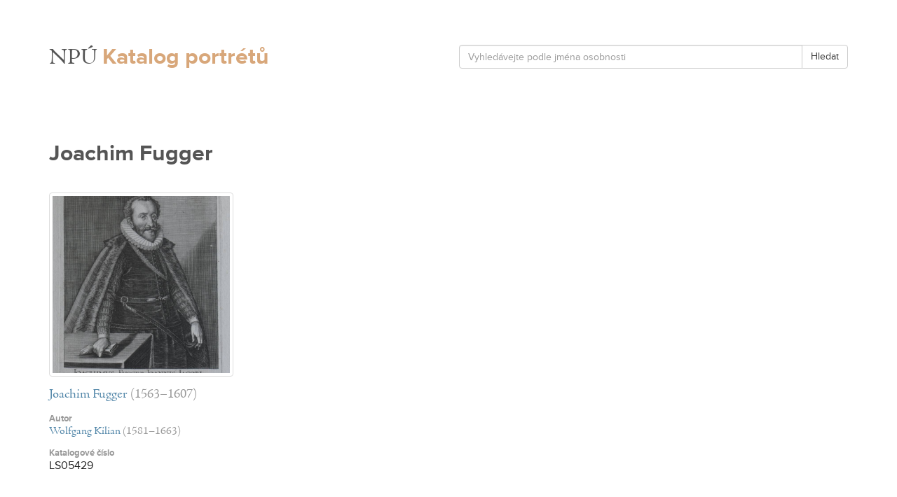

--- FILE ---
content_type: text/html
request_url: http://lysice.jabli.cz/Joachim-Fugger-5271.html
body_size: 1441
content:
<!DOCTYPE html>
<html lang="cs">
	<head>

		<meta charset="utf-8" />
		<meta http-equiv="X-UA-Compatible" content="IE=edge" />
		<meta name="viewport" content="width=device-width, initial-scale=1" />
		<meta name="description" content="" />
		<meta name="author" content="" />
		<title>Joachim Fugger - On-line katalog portrétů ze sbírek státního zámku Lysice</title>

		<link rel="stylesheet" type="text/css" href="resources/fo/bootstrap/css/bootstrap.min.css" />
		<link rel="stylesheet" type="text/css" href="resources/bo/fontawesome/css/font-awesome.css" />
		<link rel="stylesheet" type="text/css" href="resources/fo/css/default.css" />

		<!--[if lt IE 9]>
		<script src="https://oss.maxcdn.com/libs/html5shiv/3.7.0/html5shiv.js"></script>
		<script src="https://oss.maxcdn.com/libs/respond.js/1.4.2/respond.min.js"></script>
		<![endif]-->

		<script src="http://ajax.googleapis.com/ajax/libs/jquery/1.11.0/jquery.min.js"></script>
		<script src="resources/fo/bootstrap/js/bootstrap.min.js"></script>

		<script type="text/javascript" src="http://use.typekit.net/uic2dzo.js"></script>
		<script type="text/javascript">try{Typekit.load();}catch(e){}</script>

	</head>

	<body class="body-core-fo body-template-fo body-layout-default body-class-default">
		<div class="layout head">
	<div class="container">

		<div class="row">
			<div class="col-md-6">
				<h1>
					<a href="tmp/file-895-KQ6F8XTMFA-2fc2152076964dd056e25decafd605d0.jpg.html"><span class="line">NPÚ</span> <span class="line">Katalog portrétů</span></a>
				</h1>
			</div>
			<div class="col-md-6">
				<form role="form" id="search" action="http://lysice.jabli.cz/vyhledavani" method="post">
					<div class="input-group">
						<input type="text" class="form-control" name="query" placeholder="Vyhledávejte podle jména osobnosti" value="" />
						<span class="input-group-btn">
							<button class="btn btn-default" type="submit">Hledat</button>
						</span>
					</div>
				</form>
			</div>
		</div>

	</div>
</div>

<div class="layout head">
	<div class="container">

		<div class="row">
			<div class="col-md-12">
				<h2>
					Joachim Fugger				</h2>
			</div>
		</div>

		
<ul class="row works">
	<li class="col-lg-3 col-md-4 col-sm-6 col-xs-12">

									
							<p>
					<a class="img" href="Wolfgang-Kilian-Joachim-Fugger-2769.html">
						<img class="img-responsive img-thumbnail" src="tmp/file-252-EAZ1TJW4AL-6b86c86212724f8e979b810e0106ce3b.jpg" />
					</a>
				</p>
			
							<h3 class="caption hide">
					Vyobrazená osobnost				</h3>
				<ul class="personas tags">
											<li>
							<a href="Joachim-Fugger-5271.html">Joachim Fugger</a>
							<span class="years">(1563&ndash;1607)</span>
						</li>
									</ul>
			
							<h3 class="caption">
					Autor				</h3>
				<ul class="personas artists">
											<li>
							<a href="Wolfgang-Kilian-1192.html">Wolfgang Kilian</a>
							<span class="years">(1581&ndash;1663)</span>
						</li>
									</ul>
			
							<h3 class="caption">
					Katalogové číslo
				</h3>
				<p class="serial">
					LS05429				</p>
			
		</li></ul>
	</div>
</div>
<div class="layout foot">
	<div class="container">

		<div class="row">
			<div class="col-md-12">
				<p>
					&copy; 2020 Národní památkový ústav
				</p>
			</div>
		</div>

	</div>
</div>
	</body>
</html>


--- FILE ---
content_type: text/css
request_url: http://lysice.jabli.cz/resources/fo/css/default.css
body_size: 3280
content:
.body-template-fo {
  font-family: "adobe-jenson-pro";
  font-size: 1.6em;
  color: #222;
  line-height: 145%; }
  .body-template-fo .form-control, .body-template-fo .btn {
    font-family: "proxima-nova"; }
  .body-template-fo .form-control:active, .body-template-fo .form-control:focus {
    box-shadow: none;
    border-color: #D8A77A; }
  .body-template-fo h1 {
    font-size: 2em;
    margin: 0; }
    .body-template-fo h1 a:hover {
      color: #5387A9; }
      .body-template-fo h1 a:hover .line {
        color: #5387A9; }
    .body-template-fo h1 .line:first-child {
      font-family: "adobe-jenson-pro";
      color: #555; }
    .body-template-fo h1 .line:last-child {
      font-family: "proxima-nova";
      font-weight: bold;
      color: #D8A77A; }
  .body-template-fo h2 {
    font-family: "proxima-nova";
    font-weight: bold;
    font-size: 2em;
    line-height: 145%;
    color: #555;
    margin: 1em 0; }
  .body-template-fo h3.caption {
    font-family: "proxima-nova";
    font-size: .8em;
    font-weight: bold;
    margin: 1em 0 -.3em 0;
    color: #999; }
  .body-template-fo a {
    color: #5387A9;
    text-decoration: none; }
    .body-template-fo a:hover {
      color: #D8A77A; }
    .body-template-fo a.bulk {
      color: #222; }
      .body-template-fo a.bulk:hover {
        color: #D8A77A; }
  .body-template-fo q {
    font-style: italic; }
  .body-template-fo p {
    margin: 0 0 .5em 0; }
  .body-template-fo .works {
    padding: 0;
    list-style-type: none;
    vertical-align: top; }
    .body-template-fo .works > li {
      display: inline-block;
      vertical-align: top;
      float: none;
      margin: 0 0 2em 0; }
    .body-template-fo .works .caption {
      margin: 0; }
    .body-template-fo .works p, .body-template-fo .works h3, .body-template-fo .works ul {
      margin: 0 0 .75em 0; }
  .body-template-fo .images {
    list-style-type: none; }
  .body-template-fo .personas {
    list-style-type: none;
    padding: 0;
    margin: .5em 0 3em 0; }
    .body-template-fo .personas.tags {
      font-size: 1.2em;
      line-height: 145%; }
  .body-template-fo .families li {
    display: inline-block;
    width: 50%; }
  .body-template-fo .work-details {
    margin-top: 1em;
    margin-bottom: 3em; }
    .body-template-fo .work-details .work-detail {
      display: inline-block;
      float: none;
      vertical-align: top; }
  .body-template-fo p {
    margin: .5em 0; }
    .body-template-fo p.serial {
      font-family: "proxima-nova"; }
  .body-template-fo .years {
    color: #999; }
  .body-template-fo .head #search {
    margin: 0; }
  .body-template-fo.body-class-index .head #search {
    margin: 1.5em 0; }
  .body-template-fo .foot {
    margin: 3em 0; }

.body-layout-default .layout.head {
  margin: 4em 0; }

.body-layout-index .layout.head {
  margin: 4em 0; }

.body-class-index h1 {
  font-size: 3.5em;
  line-height: 101.5%; }
  .body-class-index h1 .line {
    display: block; }
.body-class-index ul {
  list-style-type: none;
  padding: 0;
  margin: 1em 0; }
.body-class-index .languages li {
  display: inline-block; }
  .body-class-index .languages li:after {
    content: " / "; }
  .body-class-index .languages li:last-child:after {
    content: ""; }

/*# sourceMappingURL=default.css.map */
